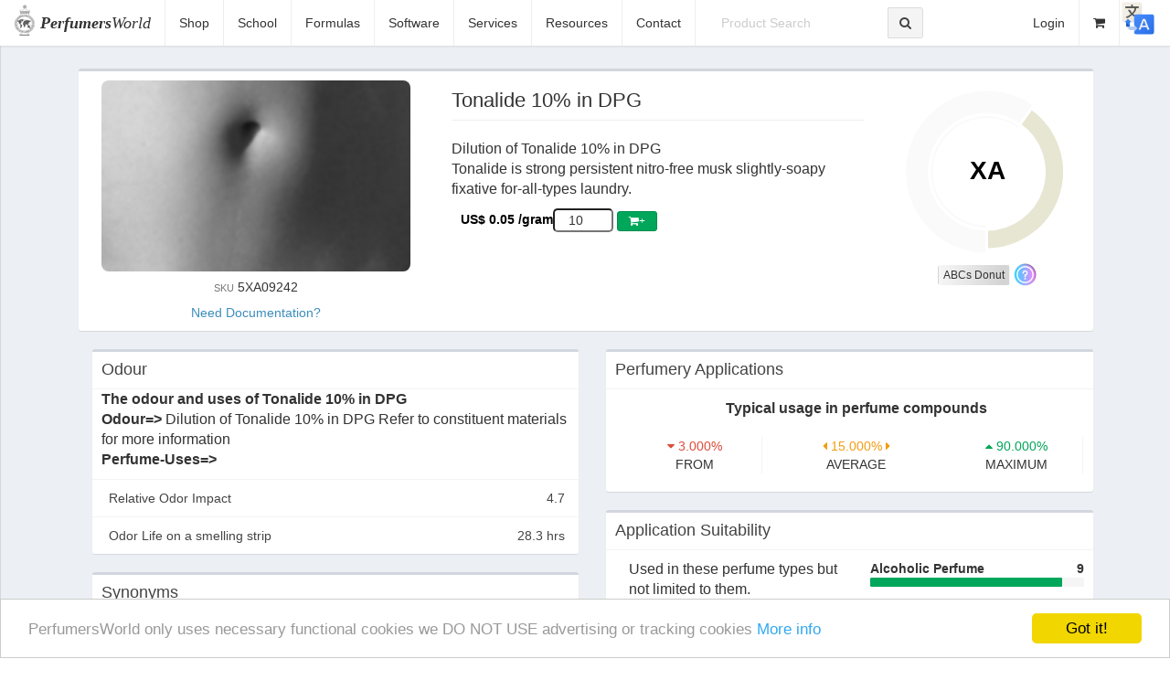

--- FILE ---
content_type: text/html; charset=UTF-8
request_url: https://perfumersworld.com/view.php?pro_id=5XA09242
body_size: 11974
content:


<!DOCTYPE html> 
<html lang="en"> 
    <head prefix="og: http://ogp.me/ns# fb: http://ogp.me/ns/fb# product: http://ogp.me/ns/product#"> 
        <meta property="og:type" content="product" /> 
        <meta property="og:url" content="https://www.perfumersworld.com/view.php?pro_id=5XA09242" />
        <meta property="og:title" content="Tonalide 10% in DPG" /> 
        <meta property="og:description" content="Dilution of Tonalide 10% in DPG<br>Tonalide is strong persistent nitro-free musk slightly-soapy fixative for-all-types laundry." /> 
        <meta property="og:image" content="images/product/default/x-musk.jpg" /> 
        <meta property="product:original_price:amount" content="0.05" /> 
        <meta property="product:original_price:currency" content="USD" /> 
        <meta charset="utf-8"> 
        <meta http-equiv="X-UA-Compatible" content="IE=edge"> 
        <meta content="width=device-width, initial-scale=1, maximum-scale=1, user-scalable=no" name="viewport"> 
        <title> Tonalide 10% in DPG | PerfumersWorld
        </title> 
        <meta name="description" content="Tonalide 10% in DPG">
        <meta name="keywords" content="Tonalide 10% in DPG">
    <link rel="icon" href="favicon.ico" type="image/x-icon" />
    <link rel="apple-touch-icon" href="image/apple-touch-icon.png">
    <link rel="publisher" href="https://plus.google.com/+PerfumersWorld" />
    <link rel="stylesheet" href="css/bootstrap.min.css">
    <link rel="stylesheet" href="https://maxcdn.bootstrapcdn.com/font-awesome/4.4.0/css/font-awesome.min.css">
    <link rel="stylesheet" href="css/AdminLTE.min.css">
    <link rel="stylesheet" href="css/skin-black-light.min.css">
    <link href="css/styles.min.css" rel="stylesheet" type="text/css" />
<script src="js/jquery-2.1.4.min.js"></script>
<script src="js/raphael-min.js"></script>
<script src="js/morris.min.js"></script>


    <style>
    input[type=text] 
    {   
    width: 20%; 
    }
    .add-to-cart 
    {  
    width: 20%;  height: 10%; 
    }
    input[type=number] 
    {
      width: 30%; text-align: center; border-radius: 5px;
    }
    #fabtn
    {
     border-radius: 3px;
    } 
    img
    {
    border-radius: 8px;
    }
    #kaleidoscope-circle { margin: auto; position: absolute; top: 0; left: 0; bottom: 0; right: 0; width: 112px; height: 112px; border-radius: 56px; z-index: 9999; background-color: #fff; font-size: 28px; color: #000; text-align: center; vertical-align: middle; line-height: 110px; font-weight: 700; } 



#title {
	position:absolute;
	top:5px;
	left:10px;
	color:#e0e0e0;
	font-size:27px;
}
#loading {
	position:absolute;
	top:100px;
	left:0;
	width:100%;
	color:#e0e0e0;
	font-size:27px;
	text-align:center;
}

#btn-kaleidoscope{
  border-radius:3px;
  background-color: #2f8d46;
  background: rgb(246,246,246);
  background: linear-gradient(90deg, rgba(246,246,246,1) 0%, rgba(212,212,213,1) 91%);
}

#btn-donut{
  border-radius:3px;
  background-color: #2f8d46;
  background: rgb(246,246,246);
  background: linear-gradient(90deg, rgba(246,246,246,1) 0%, rgba(212,212,213,1) 91%);
}

#b_next {
	right:10px;
	width:70px;
  border-radius:3px;
  background: rgb(246,246,246);
  background: linear-gradient(90deg, rgba(246,246,246,1) 0%, rgba(212,212,213,1) 91%);
}
*#b_auto {
	right:85px;
	width:70px;
  border-radius:3px;
  background: rgb(246,246,246);
  background: linear-gradient(90deg, rgba(246,246,246,1) 0%, rgba(212,212,213,1) 91%);
}
#outershape {
	position:absolute;
	top:60px;
	left:10px;
	width:180px;
	height:180px;
	border-radius:50%;
  overflow:hidden;
  }


/*#outershape {
  position:absolute;
	width:340px;
	height:340px;
	top:60px;
	left:10px;
  -webkit-clip-path:polygon(50% 0%, 0% 100%, 100% 100%);
	clip-path: polygon(50% 0%, 0% 100%, 100% 100%);
  overflow:hidden;
} */

.triangle {
	position:absolute;
	width:105.88px;
	height:90px;
	top:0;
	left:37.05px;
	-webkit-clip-path: polygon(100% 0, 0 0, 50% 100%);
	clip-path: polygon(100% 0, 0 0, 50% 100%);
	transform-origin: 50% 100%;
	background-image:url();
	background-position:0 0;
}
.assets {
	background-image:url(images/wvoaSGm.png);
}
#horizontal {
	position:absolute;
	top:410px;
	left:5px;
	width:350px;
	height:32px;
	padding-top:7px;
	border:2px solid #404040;
	border-radius:20px;
	background-color:#ababab;
	text-align:center;
	font-size:19px;
	color:#404040;
	display:none;
}
/*slidebar */
#horizontal div{
	position:absolute;
	top:-4px;
	left:0;
	width:62px;
	height:44px;
	background-position:-44px -44px;
}
    </style>

    </head> 
  <body class="hold-transition skin-black-light layout-top-nav"> 
    <div class="wrapper">
      <header class="main-header"> 
        <nav class="navbar navbar-fixed-top"> 
          <div class="container-fluid"> 
            <div class="navbar-header"> 
              <img class="brand-logo img-responsive" src="images/perfumersworld-logo.png" alt="PerfumersWorld"> 
              <a href="index.php" class="navbar-brand"><strong>Perfumers</strong>World</a> 
              <button type="button" class="navbar-toggle collapsed" data-toggle="collapse" data-target="#navbar-collapse"> 
                <i class="fa fa-bars"></i> 
              </button> 
            </div> 
            <!-- Collect the nav links, forms, and other content for toggling --> 
            <div class="collapse navbar-collapse pull-left" id="navbar-collapse"> 
              <ul id="nav-links" class="nav navbar-nav"> 
                <li class="">
                  <a href="perfume-supplies.php">Shop</a>
                </li>             
                <li class="">
                  <a href="perfumery-school.php">School</a>
                </li> 
                <li class="">
                  <a href="perfume-formulas.php">Formulas</a>
                </li> 
                <li class="">
                  <a href="software.php">Software</a>
                </li> 
                <li class="">
                  <a href="services.php">Services</a>
                </li> 
                <li class="">
                  <a href="resources.php">Resources</a>
                </li> 
                <li class="">
                  <a href="contact.php">Contact</a>
                </li> 
              </ul> 
              <form class="navbar-form navbar-left" action="product-search.php" method="GET"> 
                <div class="form-group"> 
                  <!--<input type="text" class="form-control" id="navbar-search-input" placeholder="Product Search" name="q">--> 
                  
                  <div class="input-group"> 
                    <input type="text" class="form-control" id="navbar-search-input" placeholder="Product Search" name="query"> 
                    <div class="input-group-btn"> 
                      <button class="btn btn-default" type="submit" name="submit">
                        <i class="fa fa-search"></i>
                      </button> 
                    </div> 
                  </div> 
                </div> 
              </form>  
            </div>
            <!-- /.navbar-collapse --> 
            <!-- Navbar Right Menu --> 
           
            
          <div class="navbar-custom-menu"> 
            <ul class="nav navbar-nav"> 
              <!-- User Account: style can be found in dropdown.less -->
<a href="#translate"><img src="images/iconmenu/translate.png" style="height:40px; padding:5px:" /></a>               
    
                <li>
                <a id="login" href="auth/login.php" title="Login">Login</a>
                 </li>
          
                <li>
																		<a id="cart" href="cart.php" title="Cart" target="_pw-cart">

										<i class="fa fa-shopping-cart" id="changecolor" style="color:;"></i>

										<!-- <i class="fa fa-shopping-cart" style="color:#1E90FF;"></i> -->
										<span class="cart-item" id="cart-container" style="color:;">
											                  </span>
                  </a>
                </li>          
              <!-- Control Sidebar Toggle Button --> 
              <!--<li> <a href="#" data-toggle="control-sidebar"><i class="fa fa-gears"></i></a> </li>--> 
            </ul> 
          </div>
            <!-- /.navbar-custom-menu --> 
          </div>
          <!-- /.container-fluid --> 
        </nav> 
      </header>
   
            <!-- Full Width Column --> 
            <div class="content-wrapper page-content"> 
                <div class="container"> 
                    <!-- Main content --> 
                    <section class="content"> 
                        <div class="box box-default"> 
                            <div class="box-body">  

                               <form class="product-form">                    
                                <div itemscope itemtype="http://schema.org/Product" class="row"> 
                                    <div class="col-md-4 text-center"> 

                                        <img itemprop="image" class="img-responsive" src="images/product/default/x-musk.jpg" alt=""Tonalide 10% in DPG"/> <h5><small>SKU</small> 5XA09242</h5><a href="#Docs">Need Documentation?</a>
                                    </div> 
                                    <div class="col-md-8"> 
                                        <div class="row">  
                                                          
                                            <div class="col-md-8"> 
                                                <h1 class="page-header" itemprop="name">Tonalide 10% in DPG</h1> 
                                                <p itemprop="description"> Dilution of Tonalide 10% in DPG<br>Tonalide is strong persistent nitro-free musk slightly-soapy fixative for-all-types laundry.                                                </p> 
                                                <div class="product-page-price"> 
                                                    <div class="product-price"> 
                                                        <div itemprop="offers" itemscope itemtype="http://schema.org/Offer"> <h5><strong>
                                                                    <span itemprop="priceCurrency" content="USD">US$
                                                                    </span>
                                                                    <span itemprop="price" content="0.05">0.05 /gram                                                                    </span></strong></h5> 
                                                            <link itemprop="availability" href="http://schema.org/InStock" /> 
                                                                                          
                              <input name="product_qty" type="number" min="1" value="10" required>
                                                            
                              <input name="product_unit" type="hidden" value="gram">
                              <input name="product_code" type="hidden" value="5XA09242">
                              <input name="product_weight" type="hidden" value="1">
                              <input name="product_category" type="hidden" value="Aroma Ingredients">
                               
                              <button type="submit" class="add-to-cart btn btn-flat btn-xs btn-success" id="fabtn" data-prod-name="Tonalide 10% in DPG" data-prod-sku="5XA09242")'>
                                <i class="fa fa-shopping-cart">+</i>
                              </button>
                                                                                                                    
                                                        </div> 

                                                        <!--<h5 class=""><strong >$<span itemprop="price">0.18</span></strong> /gram</h5>--> 
                                                       
                                                    </div> 
                                                </div> 
                                                <div class="clearfix">
                                                </div> 
                                            </div> 
                               </form>
                               
                      
  <div class="col-md-4"> 
      <style> #donut-circle{ margin: auto; position: absolute; top: 0; left: 0; bottom: 0; right: 0; width: 112px; height: 112px; border-radius: 56px; z-index: 9999; background-color: #fff; font-size: 28px; color: #000; text-align: center; vertical-align: middle; line-height: 110px; font-weight: 700; } #donut-circle span{ font-variant: small-caps; } 
      </style> 
         <div id="kaleidoscope" style="height: 250px; width:180px; position: relative; margin-top:-50px;  text-align:center; margin-left: auto; margin-right: auto;">
			<!--<div id="title">Kaleidoscope</div>-->
			<div id="loading" class="kaleidoscope-circle">
				Loading images<br>
				Please wait a moment<br>
				<span></span>
			</div>
			
			<div id="outershape" >
				<div class="triangle" style="transform:rotate(30deg);"></div>
				<div class="triangle" style="-moz-transform:rotate(-30deg) scale(-1,1);
				-o-transform:rotate(-30deg) scale(-1,1);
				-webkit-transform:rotate(-30deg) scale(-1,1);
				transform:rotate(-30deg) scale(-1,1);"></div>
				<div class="triangle" style="-moz-transform:rotate(90deg) scale(-1,1);
				-o-transform:rotate(90deg) scale(-1,1);
				-webkit-transform:rotate(90deg) scale(-1,1);
				transform:rotate(90deg) scale(-1,1);"></div>
				<div class="triangle" style="-moz-transform:rotate(-90deg) scale(1,1);
				-o-transform:rotate(-90deg) scale(1,1);
				-webkit-transform:rotate(-90deg) scale(1,1);
				transform:rotate(-90deg) scale(1,1);"></div>
				<div class="triangle" style="-moz-transform:rotate(150deg) scale(1,1);
				-o-transform:rotate(150deg) scale(1,1);
				-webkit-transform:rotate(150deg) scale(1,1);
				transform:rotate(150deg) scale(1,1);"></div>
				<div class="triangle" style="-moz-transform:rotate(-150deg) scale(-1,1);
				-o-transform:rotate(-150deg) scale(-1,1);
				-webkit-transform:rotate(-150deg) scale(-1,1);
				transform:rotate(-150deg) scale(-1,1);"></div>
			</div>
			<div id="horizontal" style="visibility:hidden;">
    <em>&nbsp; &nbsp;&nbsp; &nbsp;Synaesthesia, Feeeel... the ABCs</em>
				<div id="h" class="assets"></div>
			</div>
         
		</div>
        <div id="donut-example" style="height: 200px;position: relative;"> 
        
            <div id="donut-circle"> 
                <span>XA                </span>
            </div> 
        </div>
                                            
    <div style=" width:180px; text-align:center; margin-left: auto; margin-right: auto;">
          <button type="button" class="btn-kaleidoscope btn btn-flat btn-xs"  id="btn-kaleidoscope">ABCs Donut</button>
          <button type="button" class="btn-donut btn btn-flat btn-xs"  id="btn-donut"><i>feeeel... the smell..&trade;</i></button>
<a href="feeeelthesmell.php" target="_blank"><img src="images/product/default/q.png" height= "25px" width="25px"alt="What is feeeel... the smell..?"></a>
    </div>


<script>
     $("#kaleidoscope").hide();
     $("#btn-donut").hide();
     //$("#b_auto").hide();

    $("#donut-example")
        .mouseenter(function() {
$("#donut-circle").hide();
                   })
        .mouseleave(function() {
$("#donut-circle").show();
        });
</script> 
<script>
Morris.Donut({
  element: 'donut-example',
      resize: true,
      colors: [
   
     
         
                    
                        "#E6E6D2", 
           "#FAFAFA",
 
  
      ],
  data: [
     
   
   
   
                                          
    {label: "Musk", value: 40},
          
    {label: "Zolvent", value: 60},
                                
    
          
                      
  ],
  hideHover: 'auto'
});
        </script> 
                                         

 
                                            </div> 
                                           
                                        </div> 
                          
                                        
                                    </div> 
                                    
                                </div> 
                               
                            </div>
                            <!-- /.box-body --> 
                        </div> 
                        
                         
                        <div class="row"> 
                            <div class="col-md-6"> 
                                <div class="box"> 
                                    <div class="box-header with-border"> 
                                        <h3 class="box-title">Odour</h3> 
                                    </div> 
                                    <!-- /.box-header --> 
                                    <p class="text-left" style="padding-left:10px;"><strong> The odour and uses of Tonalide 10% in DPG</strong>

                                          <br>
                                          
                                          <b>Odour=></b> Dilution of Tonalide 10% in DPG
Refer to constituent materials for more information<br><b>Perfume-Uses=></b> <br><Occurs-in=><Blends-well-with=> 
                                                                                                                              

                                    </p>
                                    <!-- /.box-footer --> 
                                    <div class="box-footer no-padding"> 
                                        <ul class="nav nav-pills nav-stacked"> 
                                            <li>
                                            <a href="#">Relative Odor Impact
                                                <span class="pull-right">4.7                                                </span></a>
                                            </li> 
                                            <!--<span class="pull-right text-red"><i class="fa fa-angle-down"></i>--> 
                                            <li>
                                            <a href="#">Odor Life on a smelling strip
                                                <span class="pull-right">28.3 hrs
                                                </span></a> 
                                            </li> 
                                        </ul> 
                                    </div> 
                                </div> 
                                <!-- end box --> 
                                <div class="box"> 
                                    <div class="box-header with-border"> 
                                        <h3 class="box-title">Synonyms</h3> 
                                    </div> 
                                    <!-- /.box-header --> 
                                    <div class="box-body"> 
                                        <p>             
                                          $XA : <Synonyms=>Dilution of Tonalide 10% in DPG
Refer to constituent materials for more information
<Suppliers=> PerfumersWorld
<br>
                                         
                                         
                                        </p> 
                                    </div> 
                                </div> 
                                <div class="box"> 
                                    <div class="box-header with-border"> 
                                        <h3 class="box-title">Description</h3> 
                                    </div> 
                                    <!-- /.box-header --> 
                                    <div class="box-body"> 
                                        <div class="table-responsive"> 
                                            <table class="table table-striped no-margin"> 
                                                <tbody> 
                                                    <tr> <td>Product</td> 
                                                    <td>Tonalide 10% in DPG</td> 
                                                    </tr> 
                                                    <tr> <td>Physical State</td> 
                                                    <td>Mixture : Refer to component materials</td>
                                                    </tr> 
<!-- 
                                                    <tr> <td>Specific Gravity</td> <td>0.0000</td> 
                                                    </tr> 
                                                    <tr> <td>Refractive Index</td> <td>0.0000</td> 
                                                    </tr> 
                                                    <tr> <td>Melting Point</td> <td>0</td> 
                                                    </tr> 
                                                    <tr> <td>Boiling Point</td> <td>0</td> 
                                                    </tr>
                                                    <tr> <td>Flash Point</td> <td>0</td> 
                                                    </tr> 
                                                    <!--<tr> <td>Formula</td> <td></td> </tr> <tr> <td>Molecular Weight</td> <td>0</td> </tr> --> 
                                                </tbody> 
                                            </table><a name="Docs"></a>
                                        </div> 
                                        <!-- /.table-responsive --> 
                                    </div> 
                                    <!-- /.box-footer -->
                                </div> 
                                <!-- end box --> 
                                <!-- end box --> 
                                <div class="box">

                                      <div class="box-header with-border">
                                        <h3 class="box-title">Regulatory</h3> 
                                    </div> 
                                    <!-- /.box-header --> 
                                    <div class="box-body"> 
                                        <div class="table-responsive"> 
                                            <table class="table table-striped no-margin"> 
                                                <tbody> 
                                                    <tr> <td>CAS No.</td> <td>1506-02-1*10%</td> 
                                                    </tr> 
                                                    <tr> <td>FEMA</td> <td></td> 
                                                    </tr> 
                                                    
                                                    <tr> 
                                                    
                                                    <td colspan="2">
                                                   
              <a href="document-list.php?pro_id=5XA09242" target="_blank" title="Tonalide 10% in DPG">DOCUMENTATION<BR>IFRA Status / EU Allergens / MSDS / COA</a></td>
                                                  
                                                    <td>

                                                    </td> 
                                                    
                                                    </tr> 
                                                    <td>Safety Notes</td> 
                                                    <td></td> 
                                                    </tr>                                                                                                        
                                                </tbody> 
                                            </table> 
                                        </div> 
                                        <!-- /.table-responsive --> 
                                    </div> 
                                    <!-- /.box-footer --> 
                                </div> 
                            </div> 
                            <div class="col-md-6"> 
                                <div class="box"> 
                                    <div class="box-header with-border"> 
                                        <h3 class="box-title">Perfumery Applications</h3> 
                                    </div> 
                                    <!-- /.box-header --> 
                                    <div class="box-body"> 
                                        <div class="row"> 
                                            <p class="text-center"> <strong>Typical usage in perfume compounds</strong> 
                                            </p> 
                                        </div> 
                                        <div class="row"> 
                                            <!-- /.col --> 
                                            <div class="col-xs-4"> 
                                                <div class="description-block border-right"> 
                                                    <span class="description-percentage text-red">
                                                        <i class="fa fa-caret-down"></i> 3.000%
                                                    </span>
                                                    <br> 
                                                    <span class="description-text">from
                                                    </span> 
                                                </div> 
                                                <!-- /.description-block --> 
                                            </div> 
                                            <!-- /.col --> 
                                            <div class="col-xs-4"> 
                                                <div class="description-block"> 
                                                    <span class="description-percentage text-yellow">
                                                        <i class="fa fa-caret-left"></i> 15.000% <i class="fa fa-caret-right"></i>
                                                    </span>
                                                    <br> 
                                                    <span class="description-text">Average
                                                    </span> 
                                                </div> 
                                                <!-- /.description-block --> 
                                            </div> 
                                            <div class="col-xs-4"> 
                                                <div class="description-block border-right"> 
                                                    <span class="description-percentage text-green">
                                                        <i class="fa fa-caret-up"></i> 90.000%
                                                    </span>
                                                    <br> 
                                                    <span class="description-text">Maximum
                                                    </span> 
                                                </div> 
                                                <!-- /.description-block --> 
                                            </div> 
                                        </div> 
                                    </div> 
                                </div> 
                                <div class="box"> 
                                    <div class="box-header with-border"> 
                                        <h3 class="box-title">Application Suitability</h3> 
                                    </div> 
                                    <!-- /.box-header --> 
                                    <div class="box-body"> 
                                        <div class="row"> 
                                            <div class="col-md-6"> 
                                                <p>Used in these perfume types but not limited to them.
                                                </p> 
                                                <br> 
                                                <p> <b>Rating</b> 
                                                </p> 
                                                <p><b>9</b> = Very Good Performance
                                                </p> 
                                                <p><b>8</b> = Good Performance
                                                </p> 
                                                <p><b>7</b> = Reasonable performance
                                                </p> 
                                                <p><b>6</b> = Fair performance
                                                </p> 
                                                <p><b>5</b> = Mediocre performance
                                                </p> 
                                                <p><b>4</b> = Slight stability problems
                                                </p> 
                                                <p><b>3</b> = Discoloration Problems
                                                </p> 
                                                <p><b>2</b> = Stability problems
                                                </p> 
                                                <p><b>1</b> = Major problems
                                                </p> 
                                                <p><b>0</b> = Not recommended for use
                                                </p> 
                                                <br> 
                                                <p><strong>Important Notes:</strong>
                                                </p> 
                                                <p>End application data applies to experiments carried out by the authors or extrapolated from those experiments using computer algorithms. As application product formulations vary widely this information is only a general guide.
                                                </p> 
                                                <p>Full testing by both perfumers- flavorists and end users is the only proven method to ensuring a perfume or flavours safety- strength- suitability- stability and success.
                                                </p> 
                                                <p>Legislation and regulations vary widely and change with time so it is your duty to check this.
                                                </p> 
                                                <!-- /.chart-responsive --> 
                                            </div> 
                                            <!-- /.col -->

                                     
                                            
                                             
                <div class="col-md-6">
            
                  <div class="progress-group">
                    <span class="progress-text">Alcoholic Perfume</span>
                    <span class="progress-number"><b>9</b></span>

                    <div class="progress sm">
                      <div class="progress-bar progress-bar-green" style="width: 90%"></div>
                    </div>
                  </div>
                  <div class="progress-group">
                    <span class="progress-text">Anti-perspirants/Deo</span>
                    <span class="progress-number"><b>9</b></span>

                    <div class="progress sm">
                      <div class="progress-bar progress-bar-green" style="width: 90%"></div>
                    </div>
                  </div>
                  <div class="progress-group">
                    <span class="progress-text">Creams and Lotions</span>
                    <span class="progress-number"><b>9</b></span>

                    <div class="progress sm">
                      <div class="progress-bar progress-bar-green" style="width: 90%"></div>
                    </div>
                  </div>
                  <div class="progress-group">
                    <span class="progress-text">Lipsticks</span>
                    <span class="progress-number"><b></b></span>

                    <div class="progress sm">
                      <div class="progress-bar progress-bar-red" style="width: 0%"></div>
                    </div>
                  </div>
                  <div class="progress-group">
                    <span class="progress-text">Talcum Powder</span>
                    <span class="progress-number"><b>9</b></span>

                    <div class="progress sm">
                      <div class="progress-bar progress-bar-green" style="width: 90%"></div>
                    </div>
                  </div>
                  <div class="progress-group">
                    <span class="progress-text">Tablet Soap</span>
                    <span class="progress-number"><b>9</b></span>

                    <div class="progress sm">
                      <div class="progress-bar progress-bar-green" style="width: 90%"></div>
                    </div>
                  </div>
                  <div class="progress-group">
                    <span class="progress-text">Liquid Soap</span>
                    <span class="progress-number"><b>9</b></span>

                    <div class="progress sm">
                      <div class="progress-bar progress-bar-green" style="width: 90%"></div>
                    </div>
                  </div>
                  <div class="progress-group">
                    <span class="progress-text">Shampoo</span>
                    <span class="progress-number"><b>9</b></span>

                    <div class="progress sm">
                      <div class="progress-bar progress-bar-green" style="width: 90%"></div>
                    </div>
                  </div>
                  <div class="progress-group">
                    <span class="progress-text">Hair Conditioner</span>
                    <span class="progress-number"><b>9</b></span>

                    <div class="progress sm">
                      <div class="progress-bar progress-bar-green" style="width: 90%"></div>
                    </div>
                  </div>
                  <div class="progress-group">
                    <span class="progress-text">Bath/Shower Gel</span>
                    <span class="progress-number"><b>9</b></span>

                    <div class="progress sm">
                      <div class="progress-bar progress-bar-green" style="width: 90%"></div>
                    </div>
                  </div>
                  <div class="progress-group">
                    <span class="progress-text">Cold Wave</span>
                    <span class="progress-number"><b>9</b></span>

                    <div class="progress sm">
                      <div class="progress-bar progress-bar-green" style="width: 90%"></div>
                    </div>
                  </div>
                  <div class="progress-group">
                    <span class="progress-text">Acid Cleaner</span>
                    <span class="progress-number"><b>6</b></span>

                    <div class="progress sm">
                      <div class="progress-bar progress-bar-yellow" style="width: 60%"></div>
                    </div>
                  </div>
                  <div class="progress-group">
                    <span class="progress-text">Ammonia</span>
                    <span class="progress-number"><b>8</b></span>

                    <div class="progress sm">
                      <div class="progress-bar progress-bar-green" style="width: 80%"></div>
                    </div>
                  </div>
                  <div class="progress-group">
                    <span class="progress-text">Chlorine</span>
                    <span class="progress-number"><b>6</b></span>

                    <div class="progress sm">
                      <div class="progress-bar progress-bar-yellow" style="width: 60%"></div>
                    </div>
                  </div>
                  <div class="progress-group">
                    <span class="progress-text">Detergent Powder</span>
                    <span class="progress-number"><b>9</b></span>

                    <div class="progress sm">
                      <div class="progress-bar progress-bar-green" style="width: 90%"></div>
                    </div>
                  </div>
                  <div class="progress-group">
                    <span class="progress-text">Liquid Detergent</span>
                    <span class="progress-number"><b>9</b></span>

                    <div class="progress sm">
                      <div class="progress-bar progress-bar-green" style="width: 90%"></div>
                    </div>
                  </div>
                  <div class="progress-group">
                    <span class="progress-text">Fabric Softener</span>
                    <span class="progress-number"><b>9</b></span>

                    <div class="progress sm">
                      <div class="progress-bar progress-bar-green" style="width: 90%"></div>
                    </div>
                  </div>
                  <div class="progress-group">
                    <span class="progress-text">Candles</span>
                    <span class="progress-number"><b>9</b></span>

                    <div class="progress sm">
                      <div class="progress-bar progress-bar-green" style="width: 90%"></div>
                    </div>
                  </div>
                  <div class="progress-group">
                    <span class="progress-text">Pot Pourri</span>
                    <span class="progress-number"><b>9</b></span>

                    <div class="progress sm">
                      <div class="progress-bar progress-bar-green" style="width: 90%"></div>
                    </div>
                  </div>
                  <div class="progress-group">
                    <span class="progress-text">Incense</span>
                    <span class="progress-number"><b>9</b></span>

                    <div class="progress sm">
                      <div class="progress-bar progress-bar-green" style="width: 90%"></div>
                    </div>
                  </div>
                                                                      

                </div>
                                            <!-- /.col --> 
                                        </div>  
                                        <!-- /.row --> 
                                    </div> 
                                    <!-- ./box-body --> 
                                    <!-- /.box-footer --> 
                                </div> 
                            </div> 
                        </div> 
                    </section>
                    <!-- /.content --> 
                </div>
                <!-- /.container --> 
            </div>
            <!-- /.content-wrapper --> 

        
      <!--- Start Footer --->
  
      <div>
            <footer class=""> 
                <div class="footer"> 
                    <div class="container"> 
                        <div class="footer-top"> 
                            <div class="col-md-3 col-sm-6"> <h3>Information</h3> 
                                <ul class="list-unstyled"> 
                                    <li>
                                    <a href="about-us.php">About Us</a>
                                    </li> 
                                    <li>
                                    <a href="about-us.php">Our Mission</a>
                                    </li> 
                                    <li>
                                    <a href="shipping-information.php">Shipping Information</a>
                                    </li> 
                                    <li>
                                    <a href="frequently-asked-questions.php">Frequently Asked Questions</a>
                                    </li> 
                                    <li>
                                    <a href="privacy-policy.php">Privacy Policy</a>
                                    </li> 
                                    <li>
                                    <a href="terms-and-conditions.php">Terms and Conditions</a>
                                    </li> 
                                </ul> 
                            </div> 
                            <div class="col-md-3 col-sm-6"> <h3>Products</h3> 
                                <ul class="list-unstyled"> 
                                    <li>
                                    <a href="aroma-ingredients.php">Aroma Chemicals</a>
                                    </li> 
                                    <li>
                                    <a href="essential-oils.php">Essential Oils & Absolutes</a>
                                    </li> 
                                    <li>
                                    <a href="specialty-bases-blends.php">Specialty Bases & Blends</a>
                                    </li> 
                                    <li>
                                    <a href="carrier-oils-toiletry-bases.php">Carrier Oils & Toiletry Bases</a>
                                    </li> 
                                    <li>
                                    <a href="perfume-kits.php">Perfume Kits</a>
                                    </li> 
                                    <li>
                                    <a href="perfumery-equipment.php">Perfumery Equipment</a>
                                    </li> 
                                </ul> 
                            </div> 
                            <div class="col-md-3 col-sm-6"> <h3>Customer Service</h3> 
                                <ul class="list-unstyled"> 
                                    <li>
                                    <a href="contact.php">Contact Us</a>
                                    </li>
                                    <li>
                                    <a href="professional-account-package.php">Professional-Account-Package</a>
                                    </li>
                                    <li>
                                    <a href="sitemap.php">Site Directory</a>
                                    </li> 
                                    <li>
                                    <a href="safety-guidelines.php">Safety Guidelines</a>
                                    </li> 
                                    <li>
                                    <a href="mixing-instructions.php">Mixing Instructions</a>
                                    </li>
                                    <li>
                                    <a href="reviews.php">Reviews</a>
                                    </li>                                     
                                </ul> 
                            </div> 
                            <div class="col-md-3 col-sm-6"> <h3>Contact Info</h3> 
                                <ul class="list-unstyled"> 
                                    <li><font class="brand" style="font-family: "Times New Roman", Times, serif;"><i><strong>Perfumers</strong>World</i> Ltd.</font>
                                  </li>

                                  <!--  <li>Unit E-8 Buildwell Development
                                    </li>
                                    <li>(62/43 Moo Ti 3)
                                    </li>
                                    <li>Phaholyothin Frontage Rd,
                                    </li>
                                    <li>Tambon Khlong Nueng,
                                    </li>  
                                    <li>Khlong Luang District,
                                    </li>
                                    <li>Pathum Thani 12120, Thailand.
                                    </li> -->
                                    <li><a href="contact.php" target="Blank">Address & Contact</a>
                                    </li>
                                    <li><a href="https://maps.app.goo.gl/MnQGpXt9QonnCR4d7" target="Blank">Google Maps Location</a>
                                    </li>                                                                                                                                                   
                                    <li>Tel: +66 (0)2 99-800-80
                                    </li> 
                                </ul> 
                                <br>
                            </div>  
                            <div class="clearfix"> 
                            </div> 
                        </div> 
                    </div> 
                </div> 
                <div class="socials"> 
                    <ul class="social-network social-circle"> 
                         <li>
                        <a target="_blank" href="https://www.tiktok.com/@perfumersworld.official" class="icoTiktok" title="TikTok" style="border: 0px;border-radius: 10px;">
                            <i class="fa"><svg xmlns="http://www.w3.org/2000/svg" height="20" viewBox="0 0 448 512"><!--!Font Awesome Free 6.6.0 by @fontawesome - https://fontawesome.com License - https://fontawesome.com/license/free Copyright 2024 Fonticons, Inc.--><path fill="#ffffff" d="M448 209.9a210.1 210.1 0 0 1 -122.8-39.3V349.4A162.6 162.6 0 1 1 185 188.3V278.2a74.6 74.6 0 1 0 52.2 71.2V0l88 0a121.2 121.2 0 0 0 1.9 22.2h0A122.2 122.2 0 0 0 381 102.4a121.4 121.4 0 0 0 67 20.1z"/></svg></i></a>
                        </li>                         
                         <li>
                        <a target="_blank" href="https://www.facebook.com/PerfumersWorldThailand" class="icoFacebook" title="Facebook" style="border: 0px;border-radius: 10px;">
                            <i class="fa fa-facebook"></i></a>
                        </li> 
                        <li>
                        <a target="_blank" href="https://twitter.com/perfumersworld" class="icoTwitter" title="Twitter" style="border: 0px;border-radius: 10px;">
                            <i class="fa fa-twitter"></i></a>
                        </li> 
                        <li>
                        <a target="_blank" href="https://plus.google.com/+PerfumersWorld" class="icoGoogle" title="Google+" style="border: 0px;border-radius: 10px;">
                            <i class="fa fa-google-plus"></i></a>
                        </li> 
                        <li>
                        <a target="_blank" href="https://www.youtube.com/user/PerfumersWorld" class="icoYoutube" title="Youtube" style="border: 0px;border-radius: 10px;">
                            <i class="fa fa-youtube"></i></a>
                        </li> 
                    </ul> 
                </div> 
                <div class="container text-center copyright">
                Copyright &copy; 2024   <a class="brand" href="index.php">
                        <span class="brand"><strong>Perfumers</strong>World</span></a>.

                        
<!-- translate start  DO NOT DELETE-->
<hr>
<style>
.goog-te-banner-frame{
margin-top:50px;
//top:initial;
//bottom:0;
}
</style>
<div id="google_translate_element" style="text-align:center; margin:auto;"></div>

<script type="text/javascript">
function googleTranslateElementInit() {
  new google.translate.TranslateElement({pageLanguage: 'en'}, 'google_translate_element');
}

setInterval(function(){
    if ( $('html').hasClass('translated-ltr') ||
    (document.getElementsByClassName("skiptranslate")[1].style.visibility=='visible' &&
document.getElementsByClassName("skiptranslate")[0].style.display!='none')) {
      $('.navbar-fixed-top').css('margin-top','40px');
    }else{
      $('.navbar-fixed-top').css('margin-top','0px');
    }
}, 500);

</script>
<script type="text/javascript" src="//translate.google.com/translate_a/element.js?cb=googleTranslateElementInit"></script>

<a href="#ttop" name="translate"><img src="images/iconmenu/translate.png" style="height:40px; padding:5px:" /><br>TOP</a>

<hr>
<!-- translate-end-use-in-pages-with include"../assets/GoogleTranslateScript.txt"  -->


                            </div>

                              

  <!-- Modal -->
  <div class="modal fade" id="myModalLogin" role="dialog" style="--bs-modal-border-radius: 0.5rem !important;">
    <div class="modal-dialog">
    
      <!-- Modal content-->
      <div class="modal-content">
       
        <div class="modal-body" style="padding:40px 50px;">
        <h4 class='center' style="text-align:center">Login to access online courses,<br>
The Perfumer's Wizard & stuff.</h4>
        <form action="" method="post" name="login">
            <hr>
            <div class="form-group">
              <label for="usrname"></label>
        <div class="input-group" style="border-bottom:5px !important; margin-bottom:5px;">
            <span class="input-group-addon"><i class="fa fa-envelope fa-fw" aria-hidden="true"></i></span>
              <input type="email" name="emailusername" class="form-control" id="usrname" placeholder="Enter Email" required>
            </div>
            </div>

            <div class="form-group">
              <label for="usrname"></label>
            <div class="input-group"> 
          <span class="input-group-addon"><i class="fa fa-key fa-fw" aria-hidden="true"></i></span>
              <input type="password" name="password" class="form-control" id="psw" placeholder="Enter password" required>
            </div>
</div>
            <div class="checkbox">
              <label><input type="checkbox" value="" checked>Remember me</label>
            </div>
              <!--<button type="submit" class="btn btn-success btn-block"><span class="glyphicon glyphicon-off"></span> Login</button>-->
              <input type="submit" name="submitlogin" value="Login"  class="btn btn-primary btn-block btn-flat" />
          </form>
        </div>
        <div class="modal-footer" style="padding-left:50px;padding-right:50px;">
      
          <a href="auth/signup.php" class="text-center"><button type="button" class="btn btn-warning btn-block btn-flat">Register a new account (Free)</button></a>
          <a href="auth/forgot-password.php"><center>* Forgot or Reset your password *</center></a>
        </div>

      </div>
      
    </div>
  </div>
  <!-- Modal -->
<div class="modal fade" id="myModalReset" role="dialog">
  <div class="modal-dialog modal-sm">
    <div class="modal-content">
      <div class="modal-body">
        <h4 class="card-body text-danger" style="text-align:center;">Login Failure</h4>
        <p style="text-align:justify;">Due to a time of inactivity on your account or non-matching details being entered could you please<br>"Try to Login Again" or <br>"Reset Your
Password"</p>
        <p>Sorry for any inconvenience.</p>

      </div>
      <div class="modal-footer">
        <button type="button" class="btn btn-default float-left" id="myBtn" data-dismiss="modal">Try Login Again</button>
        <a href="auth/forgot-password.php" class="btn btn-success float-right" role="button">Reset Password</a>
        
      </div>
    </div>
  </div>
</div>
  

 
<script>
$(document).ready(function(){
  $("#myBtn").click(function(){
    $("#myModalLogin").modal();
  });
});

$("#myBtn").click(function(){
    $("#myModalLogin").modal();
  });



</script>

                 <!-- /div /.container -->
            </footer>  </div>

<script src="js/jquery-2.1.4.min.js"></script> 
<script src="js/bootstrap.min.js"></script> 
<script src="js/cart.js"></script> 
<script src="js/jquery.mixitup.min.js"></script> 
<script src="js/jPages.min.js"></script> 
<script src="js/lazysizes.min.js"></script> 
<script src="js/jquery.bootstrap-growl.min.js"></script>   
<script type="text/javascript"> 
  $("#reload").click(function(){        
    var d = new Date();
    $("#captcha").attr('src', 'https://www.perfumersworld.com/checkout/securimage?'+d.getTime());        
  });  
function bootstrapPagination(element) {
    element.find('a,span').each(function() {
        if ($(this).parent('li').length) {
            $(this).parent('li').removeAttr('class');
        } else {
            $(this).wrap('<li></li>');
        }
        if ($(this).is('a')) {
            $(this).attr('href', '#');
        }
        if ($(this).is('span')) {
            $(this).parent('li').addClass('spacer');
        }
        if ($(this).hasClass('jp-current')) {
            $(this).parent('li').addClass('active');
        }
        if ($(this).hasClass('jp-disabled')) {
            $(this).parent('li').addClass('disabled');
        }
    });
};    

$(".product-form").submit(function(e){
	var form_data = $(this).serialize();
	var button_content = $(this).find('button[type=submit]');
	button_content.html('...');
	button_content.addClass("btn-danger");
	button_content.removeClass("btn-success");
	$.ajax({
		url: "manage_cart-new.php",
		type: "POST",
		dataType:"json",
		data: form_data
	}).done(function(data){
		$("#cart-container").html(data.products);
	//	button_content.html('Added to Cart');
       button_content.html("<i class='fa fa-check'></i>");
       
       
  	 $("#cart-container").css("color","#5bc0de");
     $("#changecolor").css("color","#5bc0de");     
       
       button_content.addClass("btn-info");
       button_content.removeClass("btn-danger");
	})
	e.preventDefault();
    
    
});

   
var pagination = $('.pagination');
function setPagination () {
    pagination.jPages({
        containerID: 'Container',
        perPage : 100,
        first: false,
        last: false,
          previous: 'Previous',
          next: 'Next',
          midRange: 4,
      callback: function(pages, items) {
          bootstrapPagination($('.pagination'));
          $("html, body").animate({
              scrollTop: 0
          }, 600);
      }              
    });
};
function destroyPagination () {
    pagination.jPages('destroy');
};
setPagination();
var $filterSelect = $('#FilterSelect'),
  $sortSelect = $('#SortSelect'),
  $container = $('#Container');
$filterSelect.on('change', function(){
$container.mixItUp('filter', this.value);
});
$sortSelect.on('change', function(){
$container.mixItUp('sort', this.value);
});
$container.mixItUp({
    load: {
        filter: 'all'
    },
    controls: {
      enable: false // we won't be needing these
    },
    animation: {
      enable: false     
    },
    callbacks: {
      onMixLoad: function(){
          setPagination();  
      },
      onMixStart: function(){
          destroyPagination();                
      },
      onMixEnd: function(){
          setPagination();  
      } 
    }
});
  var KoalaCart = $(document).KoalaCart();
  $.initCart();
  $('.add-to-cart').bind("click", function(){
    var ProdSku = $(this).attr("data-prod-sku");
    if($( 'input#res-'+ProdSku+':checked' ).length > 0){
      var ProdSku = ProdSku + '-RES';
     } 
    var ProdQty = $(this).attr("data-prod-qty");
    var ProdName = $(this).attr("data-prod-name");
    
    if (typeof ProdSku != 'undefined'){
        $.addCart(ProdSku,ProdQty);
        setTimeout(function() {
            $.bootstrapGrowl(ProdName + " has been added to the cart.", { 
              type: 'success', width: 300, offset: {from: 'top', amount: 70}
            });
        }, 500);        
    }
    
  });
  
window.lazySizesConfig = window.lazySizesConfig || {};
lazySizesConfig.preloadAfterLoad = true;
window.onload = function() {
  $(".loader").css("display","none");
    $("#Container").css("display","block");
    $('#Container').mixItUp('filter', 'all');
}; 
     $('.btnNext').click(function(){
      $('.nav-tabs > .active').next('li').find('a').trigger('click');
    });
      $('.btnPrevious').click(function(){
      $('.nav-tabs > .active').prev('li').find('a').trigger('click');
    });
$( document ).ready(function() {
    $("#mobile-hero .tile").height($("#tile1").width());
    $("#mobile-hero .carousel").height($("#tile1").width());
     $("#mobile-hero .item").height($("#tile1").width());
     
    $(window).resize(function() {
      if(this.resizeTO) clearTimeout(this.resizeTO);
      this.resizeTO = setTimeout(function() {
        $(this).trigger('resizeEnd');
      }, 100);
    });
    
    $(window).bind('resizeEnd', function() {
      $("#mobile-hero .tile").height($("#tile1").width());
        $("#mobile-hero .carousel").height($("#tile1").width());
        $("#mobile-hero .item").height($("#tile1").width());
    });
});
</script> 
    <!-- Google Analytics: change UA-XXXXX-X to be your site's ID. --> 
<!-- Google tag (gtag.js) -->
<script async src="https://www.googletagmanager.com/gtag/js?id=G-1YM6RTD4YD"></script>
<script>
  window.dataLayer = window.dataLayer || [];
  function gtag(){dataLayer.push(arguments);}
  gtag('js', new Date());

  gtag('config', 'G-1YM6RTD4YD');
</script>

    <!-- Begin Cookie Consent plugin by Silktide - http://silktide.com/cookieconsent --> 
<script type="text/javascript">
    window.cookieconsent_options = {"message":"PerfumersWorld only uses necessary functional cookies we DO NOT USE advertising or tracking cookies","dismiss":"Got it!","learnMore":"More info","link":"https://www.perfumersworld.com/privacy-policy.php","theme":"light-bottom"};
</script> 
<script type="text/javascript" src="//cdnjs.cloudflare.com/ajax/libs/cookieconsent2/1.0.9/cookieconsent.min.js"></script> 
    <!-- End Cookie Consent plugin --> 
    <script>
  var _paq = window._paq = window._paq || [];
  /* tracker methods like "setCustomDimension" should be called before "trackPageView" */
  _paq.push(['trackPageView']);
  _paq.push(['enableLinkTracking']);
  (function() {
    var u="//perfumersworld.com/analytics/";
    _paq.push(['setTrackerUrl', u+'index.php']);
    _paq.push(['setSiteId', '1']);
    var d=document, g=d.createElement('script'), s=d.getElementsByTagName('script')[0];
    g.async=true; g.src=u+'matomo.js'; s.parentNode.insertBefore(g,s);
  })();
</script>

  </body> 
</html>             
      <script src="synaesthesia/kal-js/hammer.js"></script>
		<script src="synaesthesia/kal-js/jq-hammer.js"></script>
		<script src="synaesthesia/kal-js/imgpreloader.js"></script>
      <!--- End Footer ---> 
      <script type="text/javascript">
var auto;
var posX = 0;
var isDragging = false;
var lastPosX = 0;
var current = 0;
var imagedonut = 'images/syn/default/x-musk.jpg';
var bgs = [encodeURI(imagedonut)];
//bgs = shuffle(bgs);
	var horizontal = document.getElementById("h");
	var mc_horizontal = new Hammer(horizontal);
	mc_horizontal.add( new Hammer.Pan({ direction: Hammer.DIRECTION_HORIZONTAL, threshold: 0 }) );
	mc_horizontal.on("pan",handle_horizontal);
	$("#b_auto").on('click', function () {

  		var caption = $(this).html();
      console.log(caption);
		if (caption=="Auto") {
			$(this).html("Stop");
			$("#b_next").hide(); //$("#b_next,#horizontal").hide()
			auto = setTimeout(scroll,200);
		} else {
			$(this).html("Auto");
			$("#b_next,#horizontal").show();
			clearTimeout(auto);
		}
	});

  $( "#btn-kaleidoscope").click(function() {
        $("#donut-example").hide();
        $("#kaleidoscope").show();
        $("#btn-donut").show();
        $("#btn-kaleidoscope").hide();
        var caption = $(this).html();
        console.log(caption);
      if (caption=="ABCs Donut") {
       // $(this).html("btn-donut");
        auto = setTimeout(scroll,200);
      } else {
        $(this).html("ABCs Donut");
        clearTimeout(auto);
      }
       
});
$( "#btn-donut").click(function() {
        $("#donut-example").show();
        $("#kaleidoscope").hide();
        $("#btn-donut").hide();
        $("#btn-kaleidoscope").show();
        clearTimeout(auto);
     
       
});


	$("#b_next").on('click', function () {
		current++;
		if (current>=bgs.length) current=0;
		change_bg();
	});
	$.imgpreloader({
		paths: bgs
	}).done(function($allImages) {
		$("#loading").hide();
		$("#horizontal,#b_next,#b_auto").show();
		change_bg();
	}).progress(function($image, $allImages, $properImages, $brokenImages, isBroken, percentage){
		$("#loading span").html(percentage+"%");
	});
  var countscroll = 0;
function scroll() {
  
	var posX = parseInt($("#h").css("left"));
	$("#h").css("left",(posX+1)+"px");
	$(".triangle").css("background-position",(posX*-1.6)+"px "+(posX/-2)+"px");
  	/*$(".triangle").css("background-position",(posX+10)+"px "+(posX-12)+"px");*/

    if(countscroll % 2 == 0) {
    //console.log("The number is even.");

    $(".triangle").css("background-position",(posX*-1.6)+"px "+(posX/-2)+"px");
    }
    // if the number is odd
    else {
        //console.log("The number is odd.");

    $(".triangle").css("background-position",(posX+10)+"px "+(posX-12)+"px");
    }
	if (posX<350) {
		auto = setTimeout(scroll,100);
    
	} else {
		posX = 0;
		$("#h").css("left","0px");
		current++;
		if (current>=bgs.length) current=0;
		change_bg();
    countscroll += 1;
		auto = setTimeout(scroll,100);
    //console.log(current);
	}
 // console.log(countscroll);
  //console.log(posX);
}
function change_bg() {
	var bg = bgs[current];
	$(".triangle").css("background-image","url("+bg+")");
}
function handle_horizontal(ev) {
	var elem = ev.target;
	if (!isDragging) {
		isDragging = true;
		lastPosX = elem.offsetLeft;
	}
	var posX = ev.deltaX + lastPosX;
	if (posX<0) posX=0;
	if (posX>350) posX=350;
	elem.style.left = posX + "px";
$(".triangle").css("background-position",(posX*-1.6)+"px "+(posX/-2)+"px");
  	/*$(".triangle").css("background-position",(posX+10)+"px "+(posX-2)+"px");*/
	if (ev.isFinal) {
		isDragging = false;
	}
}
function shuffle(array) {
	var currentIndex = array.length, temporaryValue, randomIndex;
	while (0 !== currentIndex) {
		randomIndex = Math.floor(Math.random() * currentIndex);
		currentIndex -= 1;
		temporaryValue = array[currentIndex];
		array[currentIndex] = array[randomIndex];
		array[randomIndex] = temporaryValue;
	}
	return array;
}
</script>